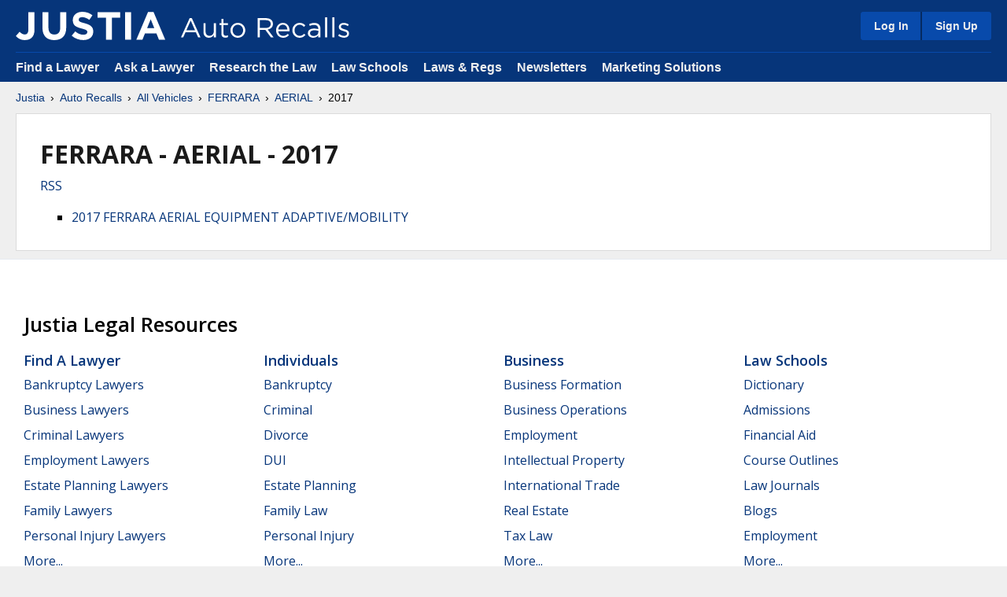

--- FILE ---
content_type: text/html
request_url: https://auto-recalls.justia.com/ferrara/aerial/2017/index.html
body_size: 37360
content:
<!DOCTYPE HTML>
<html lang="en">
    <head>
        <title>FERRARA AERIAL 2017 | Justia Car & Truck Recalls | Justia</title>        
        <link rel="alternate" type="application/rss+xml" title="FERRARA AERIAL 2017 | Justia Car & Truck Recalls | Justia" href="/ferrara/aerial/2017/rss-feed.xml" />
<meta name="page-type" content="Auto Recalls: Listing Page by Make, Model And Year">
<meta name="description" content="Find recall information for the  Ferrara Aerial. Stay informed about safety issues affecting your vehicle. Ensure your Ferrara Aerial's safety and reliability.">
        
<meta name="viewport" content="width=device-width, initial-scale=1.0" />
<link rel="stylesheet" type="text/css" href="https://justatic.com/v/20260121131809/shared/css/core.css" />

<link rel="icon"	type="image/svg+xml"	href="https://justatic.com/v/20260121131809/shared/images/justia/jbutton_flat_144.svg" />
<link rel="icon"	type="image/png"		sizes="144x144"	href="https://justatic.com/v/20260121131809/shared/images/justia/jbutton_flat_144.png" />
<link rel="icon"	type="image/png"		sizes="128x128"	href="https://justatic.com/v/20260121131809/shared/images/justia/jbutton_flat_128.png" />
<link rel="icon"	type="image/x-icon"	sizes="16x16 24x24 32x32 48x48 64x64 96x96 128x128" href="https://justatic.com/v/20260121131809/shared/images/justia/justia.ico" />

<link rel="apple-touch-icon"	type="image/png" sizes="57x57" 		href="https://justatic.com/v/20260121131809/shared/images/justia/jbutton_flat_57.png" />
<link rel="apple-touch-icon"	type="image/png" sizes="72x72" 		href="https://justatic.com/v/20260121131809/shared/images/justia/jbutton_flat_72.png" />
<link rel="apple-touch-icon"	type="image/png" sizes="114x114" 	href="https://justatic.com/v/20260121131809/shared/images/justia/jbutton_flat_114.png" />
<link rel="apple-touch-icon"	type="image/png" sizes="144x144" 	href="https://justatic.com/v/20260121131809/shared/images/justia/jbutton_flat_144.png" />

<link rel="apple-touch-icon-precomposed"	type="image/png" sizes="57x57" 		href="https://justatic.com/v/20260121131809/shared/images/justia/jbutton_3d_57.png" />
<link rel="apple-touch-icon-precomposed"	type="image/png" sizes="72x72" 		href="https://justatic.com/v/20260121131809/shared/images/justia/jbutton_3d_72.png" />
<link rel="apple-touch-icon-precomposed"	type="image/png" sizes="114x114" 	href="https://justatic.com/v/20260121131809/shared/images/justia/jbutton_3d_114.png" />
<link rel="apple-touch-icon-precomposed"	type="image/png" sizes="144x144" 	href="https://justatic.com/v/20260121131809/shared/images/justia/jbutton_3d_144.png" />
<link rel="shortcut icon" type="image/vnd.microsoft.icon" sizes="16x16 24x24 32x32 48x48 64x64 96x96 128x128" href="https://justatic.com/v/20260121131809/shared/images/justia/justia.ico" />

<!-- test -->


<style>
	.title-rss {
		margin-top: -1em;
		margin-bottom: 1em;
	}
</style>

<link href="https://company.justia.com/" rel="publisher" />

<meta name="trigger-ga" content="1" />

    <!-- Google Tag Manager -->
      <script>(function(w,d,s,l,i){w[l]=w[l]||[];w[l].push({'gtm.start':
      new Date().getTime(),event:'gtm.js'});var f=d.getElementsByTagName(s)[0],
      j=d.createElement(s),dl=l!='dataLayer'?'&l='+l:'';j.async=true;j.src=
      'https://www.googletagmanager.com/gtm.js?id='+i+dl;f.parentNode.insertBefore(j,f);
      })(window,document,'script','dataLayer','GTM-P2QTGCR');</script>
      <!-- End Google Tag Manager --> 


        <script type="text/javascript">
            var jshides = Array();
        </script>

    
    </head>
    <body class="sticky-footer" data-directive="j-gdpr" data-privacy-policy-url="https://www.justia.com/privacy-policy/" data-project="auto-recalls">
        <header id="header" class="header-wrapper portal" data-directive="j-topnav">
    <div id="sticky-nav">
        <div class="burger-wrapper">
            <div id="hamburger" data-gtm-type="click" data-gtm-category="Navigation" data-gtm-action="Header" data-gtm-label="Hamburger" class="hamburger">
                <div class="inner-ham" style="pointer-events:none">
                    <span class="lns ln2-1" style="pointer-events:none"></span>
                    <span class="lns ln2-2" style="pointer-events:none"></span>
                </div>
            </div>
            <div id="header-nav">
                <div class="inner-wrapper">
                    <div class="logo-wrapper">
                        <a href="/" title="Justia" class="logo">
                            <img data-gtm-type="click" data-gtm-category="Navigation" data-gtm-action="Header" data-gtm-label="Logo" src="https://justatic.com/v/20260121131809/shared/images/logos/justia.svg" alt="Justia" />
                            <img data-gtm-type="click" data-gtm-category="Navigation" data-gtm-action="Header" data-gtm-label="Logo - Subdomain" class="sub-domain" src="https://justatic.com/v/20260121131809/shared/images/logos/justia-auto-recalls.svg" alt="Auto Recalls" />

                        </a>
                    </div>
                    <div class="buttons-wrapper">
                        <div class="topnav-button sign-in-icon" id="sign-in-icon-button">
                            <img src="https://justatic.com/v/20260121131809/shared/images/icons/svgfiles/white/profile.svg" alt="My Account" width="20" height="20">
                        </div>
                        <div id="accounts-buttons-wrapper" data-gtm-children="Header Account" data-directive="j-sign-in-accounts">
                            <span class="topnav-button accounts-buttons login-buttons" id="login-buttons-wrapper">
                                <span class="login-buttons-wrapper">
                                    <a data-directive="j-login" href="https://accounts.justia.com/signin?destination=http://auto-recalls.justia.com/ferrara/aerial/2017/index.html" class="login">Log In</a>
                                    <a href="https://accounts.justia.com/" class="sign-up">Sign Up</a>
                                </span>
                            </span>
                        </div>
                    </div>
                </div>
            </div>
        </div>
    </div>
    <div id="subnavigation">
        <div class="subnavigation-wrapper">
            <ul>
                <li><a data-gtm-type="click" data-gtm-category="Navigation" data-gtm-action="Header Navigation" data-gtm-label="Find a Lawyer" href="https://www.justia.com/lawyers">Find a Lawyer</a></li>
                <li><a data-gtm-type="click" data-gtm-category="Navigation" data-gtm-action="Header Navigation" data-gtm-label="Ask a Lawyer" href="https://answers.justia.com/">Ask a Lawyer </a></li>
                <li><a data-gtm-type="click" data-gtm-category="Navigation" data-gtm-action="Header Navigation" data-gtm-label="Research the Law" href="https://www.justia.com/">Research the Law</a></li>
                <li><a data-gtm-type="click" data-gtm-category="Navigation" data-gtm-action="Header Navigation" data-gtm-label="Law Schools" href="https://www.justia.com/law-schools/">Law Schools</a></li>
                <li><a data-gtm-type="click" data-gtm-category="Navigation" data-gtm-action="Header Navigation" data-gtm-label="Laws &amp; Regs" href="https://law.justia.com/">Laws &amp; Regs</a></li>
                <li><a data-gtm-type="click" data-gtm-category="Navigation" data-gtm-action="Header Navigation" data-gtm-label="Newsletters" href="https://connect.justia.com/case-law-summary-newsletters">Newsletters</a></li>
                <li><a data-gtm-type="click" data-gtm-category="Navigation" data-gtm-action="Header Navigation" data-gtm-label="Marketing Solutions" href="https://www.justia.com/marketing/">Marketing Solutions</a>
                    <div class="sublist">
                        <div class="sublist-section">
                            <ul>
                                <li class="sublist-section-title"><a data-gtm-type="click" data-gtm-category="Navigation" data-gtm-action="Header Navigation" data-gtm-label="Justia Connect" href="https://www.justia.com/marketing/connect/">Justia Connect</a></li>
                                <li><a data-gtm-type="click" data-gtm-category="Navigation" data-gtm-action="Header Navigation" data-gtm-label="Pro Membership" href="https://www.justia.com/marketing/connect/#pro-membership">Pro Membership</a></li>
                                <li><a data-gtm-type="click" data-gtm-category="Navigation" data-gtm-action="Header Navigation" data-gtm-label="Practice Membership" href="https://www.justia.com/marketing/connect/#practice-membership">Practice Membership</a></li>
                                <li><a data-gtm-type="click" data-gtm-category="Navigation" data-gtm-action="Header Navigation" data-gtm-label="Public Membership" href="https://www.justia.com/marketing/connect/#public-membership">Public Membership</a></li>
                            </ul>
                        </div>
                        <div class="sublist-section">
                            <ul>
                                <li class="sublist-section-title"><a data-gtm-type="click" data-gtm-category="Navigation" data-gtm-action="Header Navigation" data-gtm-label="Justia Lawyer Directory" href="https://www.justia.com/marketing/lawyer-directory/">Justia Lawyer Directory</a></li>
                                <li><a data-gtm-type="click" data-gtm-category="Navigation" data-gtm-action="Header Navigation" data-gtm-label="Platinum Placements" href="https://www.justia.com/marketing/lawyer-directory/platinum/">Platinum Placements</a></li>
                                <li><a data-gtm-type="click" data-gtm-category="Navigation" data-gtm-action="Header Navigation" data-gtm-label="Gold Placements" href="https://www.justia.com/marketing/lawyer-directory/gold/">Gold Placements</a></li>
                            </ul>
                        </div>
                        <div class="sublist-section">
                            <ul>
                                <li class="sublist-section-title"><a data-gtm-type="click" data-gtm-category="Navigation" data-gtm-action="Header Navigation" data-gtm-label="Justia Elevate" href="https://www.justia.com/marketing/elevate/">Justia Elevate</a></li>
                                <li><a data-gtm-type="click" data-gtm-category="Navigation" data-gtm-action="Header Navigation" data-gtm-label="SEO" href="https://www.justia.com/marketing/elevate/search-engine-optimization/">SEO</a></li>
                                <li><a data-gtm-type="click" data-gtm-category="Navigation" data-gtm-action="Header Navigation" data-gtm-label="Websites &amp; LSA Management" href="https://www.justia.com/marketing/elevate/law-firm-websites/">Websites</a></li>
                                <li><a data-gtm-type="click" data-gtm-category="Navigation" data-gtm-action="Header Navigation" data-gtm-label="Blogs" href="https://www.justia.com/marketing/elevate/law-blogs/">Blogs</a></li>
                            </ul>
                        </div>
                        <div class="sublist-section">
                            <ul>
                                <li class="sublist-section-title"><a data-gtm-type="click" data-gtm-category="Navigation" data-gtm-action="Header Navigation" data-gtm-label="Justia Amplify" href="https://www.justia.com/marketing/amplify/">Justia Amplify</a></li>
                                <li><a data-gtm-type="click" data-gtm-category="Navigation" data-gtm-action="Header Navigation" data-gtm-label="PPC Management" href="https://www.justia.com/marketing/amplify/cpc-ppc/">PPC Management</a></li>
                                <li><a data-gtm-type="click" data-gtm-category="Navigation" data-gtm-action="Header Navigation" data-gtm-label="Google Business Profile" href="https://www.justia.com/marketing/amplify/google-business-profile/">Google Business Profile</a></li>
                                <li><a data-gtm-type="click" data-gtm-category="Navigation" data-gtm-action="Header Navigation" data-gtm-label="Social Media" href="https://www.justia.com/marketing/amplify/social-media-networking/">Social Media</a></li>
                            </ul>
                        </div>
                        <div class="sublist-section">
                            <ul>
                                <li class="sublist-section-title"><a data-gtm-type="click" data-gtm-category="Navigation" data-gtm-action="Header Navigation" data-gtm-label="Justia Onward Blog" href="https://onward.justia.com/">Justia Onward Blog</a></li>
                            </ul>
                        </div>
                    </div>
                </li>
            </ul>
        </div>
    </div>
</header>
<div class="has-topnav-padding font-opensans" data-directive="j-announcement" data-project="auto-recalls"></div>



        <div id="main-content" class="main-content font-opensans">                    

            <div id="container">
                <nav>
                    <div class="breadcrumbs small-font font-helvetica">
                        <a href="https://www.justia.com/">Justia</a> <span class="breadcrumb-separator"></span> <a href="/">Auto Recalls</a> <span class="breadcrumb-separator"></span> <a href="/all-vehicle-makes.html">All Vehicles</a> <span class="breadcrumb-separator"></span> <a href="/ferrara/index.html">FERRARA</a> <span class="breadcrumb-separator"></span> <a href="/ferrara/aerial/index.html">AERIAL</a> <span class="breadcrumb-separator"></span> 2017
                    </div>
                </nav>
                <div id="main">
                    <div class="primary-content">
                            <div class="jcard has-padding-content-block-30 block clearfix "><h1 class="heading-1">FERRARA - AERIAL - 2017</h1><div class="grid-wrapper--0  clearfix">
                            <div class="title-rss"><a href="/ferrara/aerial/2017/rss-feed.xml">RSS</a></div><div class="indented"><ul>	<li ><a href="21v130000" >2017 FERRARA AERIAL EQUIPMENT ADAPTIVE/MOBILITY</a></li>
</ul></div>
                            
                    </div>
                </div>
            
                    </div>
                </div>
            </div>
        </div>
        
<div id="footer" class="-v2 short bg-white color-black">
    <div class="wrapper has-no-padding">
        <div class="resources font-opensans has-padding-content-block-x2large clearfix">
            <div class="section-title">
    Justia Legal Resources
</div>

<div class="columns">
    <div class="footer-block">
        <div class="title">
            <a data-gtm-type="click" data-gtm-category="Navigation" data-gtm-action="Footer Resources" data-gtm-label="Find a Lawyer" href="https://www.justia.com/lawyers">Find a Lawyer</a>
            <span class="expand" data-directive="j-expand" data-section="footer-01">
                <img src="https://justatic.com/v/20210228233139/shared/images/icons/svgfiles/blue/down.svg" alt="Arrow" />
            </span>
        </div>
        <ul id="footer-01" class="footer-list -collapsed">
            <li><a data-gtm-type="click" data-gtm-category="Navigation" data-gtm-action="Footer Resources" data-gtm-label="Bankruptcy Lawyers" href="https://www.justia.com/lawyers/bankruptcy">Bankruptcy Lawyers</a></li>
            <li><a data-gtm-type="click" data-gtm-category="Navigation" data-gtm-action="Footer Resources" data-gtm-label="Business Lawyers" href="https://www.justia.com/lawyers/business-law">Business Lawyers</a></li>
            <li><a data-gtm-type="click" data-gtm-category="Navigation" data-gtm-action="Footer Resources" data-gtm-label="Criminal Lawyers" href="https://www.justia.com/lawyers/criminal-law">Criminal Lawyers</a></li>
            <li><a data-gtm-type="click" data-gtm-category="Navigation" data-gtm-action="Footer Resources" data-gtm-label="Employment Lawyers" href="https://www.justia.com/lawyers/employment-law">Employment Lawyers</a></li>
            <li><a data-gtm-type="click" data-gtm-category="Navigation" data-gtm-action="Footer Resources" data-gtm-label="Estate Planning Lawyers" href="https://www.justia.com/lawyers/estate-planning">Estate Planning Lawyers</a></li>
            <li><a data-gtm-type="click" data-gtm-category="Navigation" data-gtm-action="Footer Resources" data-gtm-label="Family Lawyers" href="https://www.justia.com/lawyers/family-law">Family Lawyers</a></li>
            <li><a data-gtm-type="click" data-gtm-category="Navigation" data-gtm-action="Footer Resources" data-gtm-label="Personal Injury Lawyers" href="https://www.justia.com/lawyers/personal-injury">Personal Injury Lawyers</a></li>
            <li><a data-gtm-type="click" data-gtm-category="Navigation" data-gtm-action="Footer Resources" data-gtm-label="Find a Lawyer - More" href="https://www.justia.com/lawyers">More...</a></li>
        </ul>
    </div>
    <div class="footer-block">
        <div class="title">
            <a data-gtm-type="click" data-gtm-category="Navigation" data-gtm-action="Footer Resources" data-gtm-label="Individuals" href="https://www.justia.com/individuals/">Individuals</a>
            <span class="expand" data-directive="j-expand" data-section="footer-02">
                <img src="https://justatic.com/v/20210228233139/shared/images/icons/svgfiles/blue/down.svg" alt="Arrow" />
            </span>
        </div>
        <ul id="footer-02" class="footer-list -collapsed">
            <li><a data-gtm-type="click" data-gtm-category="Navigation" data-gtm-action="Footer Resources" data-gtm-label="Bankruptcy" href="https://www.justia.com/bankruptcy/">Bankruptcy</a></li>
            <li><a data-gtm-type="click" data-gtm-category="Navigation" data-gtm-action="Footer Resources" data-gtm-label="Criminal" href="https://www.justia.com/criminal/">Criminal</a></li>
            <li><a data-gtm-type="click" data-gtm-category="Navigation" data-gtm-action="Footer Resources" data-gtm-label="Divorce" href="https://www.justia.com/family/divorce/">Divorce</a></li>
            <li><a data-gtm-type="click" data-gtm-category="Navigation" data-gtm-action="Footer Resources" data-gtm-label="DUI" href="https://www.justia.com/criminal/drunk-driving-dui-dwi/">DUI</a></li>
            <li><a data-gtm-type="click" data-gtm-category="Navigation" data-gtm-action="Footer Resources" data-gtm-label="Estate Planning" href="https://www.justia.com/estate-planning/">Estate Planning</a></li>
            <li><a data-gtm-type="click" data-gtm-category="Navigation" data-gtm-action="Footer Resources" data-gtm-label="Family Law" href="https://www.justia.com/family/">Family Law</a></li>
            <li><a data-gtm-type="click" data-gtm-category="Navigation" data-gtm-action="Footer Resources" data-gtm-label="Personal Injury" href="https://www.justia.com/injury/">Personal Injury</a></li>
            <li><a data-gtm-type="click" data-gtm-category="Navigation" data-gtm-action="Footer Resources" data-gtm-label="Individuals - More" href="https://www.justia.com/individuals/">More...</a></li>
        </ul>
    </div>
    <div class="footer-block">
        <div class="title">
            <a data-gtm-type="click" data-gtm-category="Navigation" data-gtm-action="Footer Resources" data-gtm-label="Business" href="https://www.justia.com/business/">Business</a>
            <span class="expand" data-directive="j-expand" data-section="footer-03">
                <img src="https://justatic.com/v/20210228233139/shared/images/icons/svgfiles/blue/down.svg" alt="Arrow" />
            </span>
        </div>
        <ul id="footer-03" class="footer-list -collapsed">
            <li><a data-gtm-type="click" data-gtm-category="Navigation" data-gtm-action="Footer Resources" data-gtm-label="Business Formation" href="https://www.justia.com/business-operations/starting-your-own-business/">Business Formation</a></li>
            <li><a data-gtm-type="click" data-gtm-category="Navigation" data-gtm-action="Footer Resources" data-gtm-label="Business Operations" href="https://www.justia.com/business-operations/">Business Operations</a></li>
            <li><a data-gtm-type="click" data-gtm-category="Navigation" data-gtm-action="Footer Resources" data-gtm-label="Employment" href="https://www.justia.com/employment/">Employment</a></li>
            <li><a data-gtm-type="click" data-gtm-category="Navigation" data-gtm-action="Footer Resources" data-gtm-label="Intellectual Property" href="https://www.justia.com/intellectual-property/">Intellectual Property</a></li>
            <li><a data-gtm-type="click" data-gtm-category="Navigation" data-gtm-action="Footer Resources" data-gtm-label="International Trade" href="https://www.justia.com/international-law/international-trade-law/">International Trade</a></li>
            <li><a data-gtm-type="click" data-gtm-category="Navigation" data-gtm-action="Footer Resources" data-gtm-label="Real Estate" href="https://www.justia.com/business-operations/commercial-real-estate-the-law/">Real Estate</a></li>
            <li><a data-gtm-type="click" data-gtm-category="Navigation" data-gtm-action="Footer Resources" data-gtm-label="Tax Law" href="https://www.justia.com/tax/">Tax Law</a></li>
            <li><a data-gtm-type="click" data-gtm-category="Navigation" data-gtm-action="Footer Resources" data-gtm-label="Business - More" href="https://www.justia.com/business/">More...</a></li>
        </ul>
    </div>
    <div class="footer-block">
        <div class="title">
            <a data-gtm-type="click" data-gtm-category="Navigation" data-gtm-action="Footer Resources" data-gtm-label="Law Schools" href="https://www.justia.com/law-schools/">Law Schools</a>
            <span class="expand" data-directive="j-expand" data-section="footer-04">
                <img src="https://justatic.com/v/20210228233139/shared/images/icons/svgfiles/blue/down.svg" alt="Arrow" />
            </span>
        </div>
        <ul id="footer-04" class="footer-list -collapsed">
            <li><a data-gtm-type="click" data-gtm-category="Navigation" data-gtm-action="Footer Resources" data-gtm-label="Dictionary" href="https://dictionary.justia.com/">Dictionary</a></li>
            <li><a data-gtm-type="click" data-gtm-category="Navigation" data-gtm-action="Footer Resources" data-gtm-label="Admissions" href="https://www.justia.com/law-students/">Admissions</a></li>
            <li><a data-gtm-type="click" data-gtm-category="Navigation" data-gtm-action="Footer Resources" data-gtm-label="Financial Aid" href="https://www.justia.com/law-students/">Financial Aid</a></li>
            <li><a data-gtm-type="click" data-gtm-category="Navigation" data-gtm-action="Footer Resources" data-gtm-label="Course Outlines" href="https://www.justia.com/law-schools/outlines/">Course Outlines</a></li>
            <li><a data-gtm-type="click" data-gtm-category="Navigation" data-gtm-action="Footer Resources" data-gtm-label="Law Journals" href="https://www.justia.com/law-schools/">Law Journals</a></li>
            <li><a data-gtm-type="click" data-gtm-category="Navigation" data-gtm-action="Footer Resources" data-gtm-label="Blogs" href="https://blawgsearch.justia.com/blogs/categories/law-student">Blogs</a></li>
            <li><a data-gtm-type="click" data-gtm-category="Navigation" data-gtm-action="Footer Resources" data-gtm-label="Employment" href="https://www.justia.jobs/jobs/summer-associate-legal-internship/">Employment</a></li>
            <li><a data-gtm-type="click" data-gtm-category="Navigation" data-gtm-action="Footer Resources" data-gtm-label="Law Students - More" href="https://www.justia.com/law-schools/">More...</a></li>
        </ul>
    </div>
    <div class="footer-block">
        <div class="title">
            <a data-gtm-type="click" data-gtm-category="Navigation" data-gtm-action="Footer Resources" data-gtm-label="US Federal Law" href="https://law.justia.com/us/">U.S. Federal Law</a>
            <span class="expand" data-directive="j-expand" data-section="footer-05">
                <img src="https://justatic.com/v/20210228233139/shared/images/icons/svgfiles/blue/down.svg" alt="Arrow" />
            </span>
        </div>
        <ul id="footer-05" class="footer-list -collapsed">
            <li><a data-gtm-type="click" data-gtm-category="Navigation" data-gtm-action="Footer Resources" data-gtm-label="US Constitution" href="https://law.justia.com/constitution/us/">U.S. Constitution</a></li>
            <li><a data-gtm-type="click" data-gtm-category="Navigation" data-gtm-action="Footer Resources" data-gtm-label="US Code" href="https://law.justia.com/codes/us">U.S. Code</a></li>
            <li><a data-gtm-type="click" data-gtm-category="Navigation" data-gtm-action="Footer Resources" data-gtm-label="Regulations" href="https://regulations.justia.com/">Regulations</a></li>
            <li><a data-gtm-type="click" data-gtm-category="Navigation" data-gtm-action="Footer Resources" data-gtm-label="Supreme Court" href="https://supreme.justia.com/">Supreme Court</a></li>
            <li><a data-gtm-type="click" data-gtm-category="Navigation" data-gtm-action="Footer Resources" data-gtm-label="Circuit Courts" href="https://law.justia.com/cases/federal/appellate-courts/">Circuit Courts</a></li>
            <li><a data-gtm-type="click" data-gtm-category="Navigation" data-gtm-action="Footer Resources" data-gtm-label="District Courts" href="https://law.justia.com/cases/federal/district-courts/">District Courts</a></li>
            <li><a data-gtm-type="click" data-gtm-category="Navigation" data-gtm-action="Footer Resources" data-gtm-label="Dockets &amp; Filings" href="https://dockets.justia.com/">Dockets &amp; Filings</a></li>
            <li><a data-gtm-type="click" data-gtm-category="Navigation" data-gtm-action="Footer Resources" data-gtm-label="US Federal Law - More" href="https://law.justia.com/us/">More...</a></li>
        </ul>
    </div>
    <div class="footer-block">
        <div class="title">
            <a data-gtm-type="click" data-gtm-category="Navigation" data-gtm-action="Footer Resources" data-gtm-label="US State Law" href="https://law.justia.com/us-states/">U.S. State Law</a>
            <span class="expand" data-directive="j-expand" data-section="footer-06">
                <img src="https://justatic.com/v/20210228233139/shared/images/icons/svgfiles/blue/down.svg" alt="Arrow" />
            </span>
        </div>
        <ul id="footer-06" class="footer-list -collapsed">
            <li><a data-gtm-type="click" data-gtm-category="Navigation" data-gtm-action="Footer Resources" data-gtm-label="State Constitutions" href="https://law.justia.com/us-states/">State Constitutions</a></li>
            <li><a data-gtm-type="click" data-gtm-category="Navigation" data-gtm-action="Footer Resources" data-gtm-label="State Codes" href="https://law.justia.com/codes/">State Codes</a></li>
            <li><a data-gtm-type="click" data-gtm-category="Navigation" data-gtm-action="Footer Resources" data-gtm-label="State Case Law" href="https://law.justia.com/cases/">State Case Law</a></li>
            <li><a data-gtm-type="click" data-gtm-category="Navigation" data-gtm-action="Footer Resources" data-gtm-label="California" href="https://law.justia.com/california/">California</a></li>
            <li><a data-gtm-type="click" data-gtm-category="Navigation" data-gtm-action="Footer Resources" data-gtm-label="Florida" href="https://law.justia.com/florida/">Florida</a></li>
            <li><a data-gtm-type="click" data-gtm-category="Navigation" data-gtm-action="Footer Resources" data-gtm-label="New York" href="https://law.justia.com/new-york/">New York</a></li>
            <li><a data-gtm-type="click" data-gtm-category="Navigation" data-gtm-action="Footer Resources" data-gtm-label="Texas" href="https://law.justia.com/texas/">Texas</a></li>
            <li><a data-gtm-type="click" data-gtm-category="Navigation" data-gtm-action="Footer Resources" data-gtm-label="US State Law - More" href="https://law.justia.com/us-states/">More...</a></li>
        </ul>
    </div>
    <div class="footer-block">
        <div class="title">
            <a data-gtm-type="click" data-gtm-category="Navigation" data-gtm-action="Footer Resources" data-gtm-label="Other Databases" href="https://www.justia.com/">Other Databases</a>
            <span class="expand" data-directive="j-expand" data-section="footer-07">
                <img src="https://justatic.com/v/20210228233139/shared/images/icons/svgfiles/blue/down.svg" alt="Arrow" />
            </span>
        </div>
        <ul id="footer-07" class="footer-list -collapsed">
            <li><a data-gtm-type="click" data-gtm-category="Navigation" data-gtm-action="Footer Resources" data-gtm-label="Legal Jobs" href="https://www.justia.jobs/">Legal Jobs</a></li>
            <li><a data-gtm-type="click" data-gtm-category="Navigation" data-gtm-action="Footer Resources" data-gtm-label="Legal Blogs" href="https://blawgsearch.justia.com/">Legal Blogs</a></li>
            <li><a data-gtm-type="click" data-gtm-category="Navigation" data-gtm-action="Footer Resources" data-gtm-label="Business Forms" href="https://contracts.justia.com/">Business Forms</a></li>
            <li><a data-gtm-type="click" data-gtm-category="Navigation" data-gtm-action="Footer Resources" data-gtm-label="Product Recalls" href="https://recalls.justia.com/">Product Recalls</a></li>
            <li><a data-gtm-type="click" data-gtm-category="Navigation" data-gtm-action="Footer Resources" data-gtm-label="Patents" href="https://patents.justia.com/">Patents</a></li>
            <li><a data-gtm-type="click" data-gtm-category="Navigation" data-gtm-action="Footer Resources" data-gtm-label="Trademarks" href="https://trademarks.justia.com/">Trademarks</a></li>
            <li><a data-gtm-type="click" data-gtm-category="Navigation" data-gtm-action="Footer Resources" data-gtm-label="Countries" href="https://www.justia.com/countries/">Countries</a></li>
            <li><a data-gtm-type="click" data-gtm-category="Navigation" data-gtm-action="Footer Resources" data-gtm-label="Other Databases - More" href="https://www.justia.com/">More...</a></li>
        </ul>
    </div>
    <div class="footer-block">
        <div class="title">
            <a data-gtm-type="click" data-gtm-category="Navigation" data-gtm-action="Footer Resources" data-gtm-label="Marketing Solutions" href="https://www.justia.com/marketing/">Marketing Solutions</a>
            <span class="expand" data-section="footer-08">
                <img src="https://justatic.com/v/20210228233139/shared/images/icons/svgfiles/blue/down.svg" alt="Arrow" />
            </span>
        </div>
        <ul id="footer-08" class="footer-list -collapsed">
            <li><a data-gtm-type="click" data-gtm-category="Navigation" data-gtm-action="Footer Resources" data-gtm-label="Justia Connect Membership" href="https://www.justia.com/marketing/connect/">Justia Connect Membership</a></li>
            <li><a data-gtm-type="click" data-gtm-category="Navigation" data-gtm-action="Footer Resources" data-gtm-label="Justia Lawyer Directory" href="https://www.justia.com/marketing/lawyer-directory/">Justia Lawyer Directory</a></li>
            <li><a data-gtm-type="click" data-gtm-category="Navigation" data-gtm-action="Footer Resources" data-gtm-label="Justia Premium Placements" href="https://www.justia.com/marketing/lawyer-directory/#premium-placements">Justia Premium Placements</a></li>
            <li><a data-gtm-type="click" data-gtm-category="Navigation" data-gtm-action="Footer Resources" data-gtm-label="Justia Elevate" href="https://www.justia.com/marketing/elevate/">Justia Elevate (SEO, Websites)</a></li>
            <li><a data-gtm-type="click" data-gtm-category="Navigation" data-gtm-action="Footer Resources" data-gtm-label="Justia Amplify" href="https://www.justia.com/marketing/amplify/">Justia Amplify (PPC, GBP)</a></li>
            <li><a data-gtm-type="click" data-gtm-category="Navigation" data-gtm-action="Footer Resources" data-gtm-label="Justia Onward Blog" href="https://onward.justia.com/">Justia Onward Blog</a></li>
            <li><a data-gtm-type="click" data-gtm-category="Navigation" data-gtm-action="Footer Resources" data-gtm-label="Testimonials" href="https://www.justia.com/marketing/testimonials/">Testimonials</a></li>
            <li><a data-gtm-type="click" data-gtm-category="Navigation" data-gtm-action="Footer Resources" data-gtm-label="Marketing Solutions - More" href="https://www.justia.com/marketing/">More...</a></li>
        </ul>
    </div>

</div>
</div>
</div>

    <div class="bg-justia-blue">
        <div class="wrapper">
            <div class="copyright">
    <span class="site">
	<span class="social-media">
            <a href="https://www.linkedin.com/company/justia" title="LinkedIn" target="_blank" class="linkedin icon">
                <img data-gtm-type="click" data-gtm-category="Navigation" data-gtm-action="Footer" data-gtm-label="Social Media - LinkedIn" src="https://justatic.com/v/1/shared/images/icons/social/linkedin.svg" width="50" height="50" alt="LinkedIn">
            </a>
            <a href="https://www.youtube.com/justia" title="YouTube" target="_blank" class="youtube icon">
                <img data-gtm-type="click" data-gtm-category="Navigation" data-gtm-action="Footer" data-gtm-label="Social Media - YouTube" src="https://justatic.com/v/1/shared/images/icons/social/youtube.svg" width="50" height="50" alt="YouTube">
            </a>
            <a href="https://www.facebook.com/justia" title="Facebook" target="_blank" class="fb icon">
                <img data-gtm-type="click" data-gtm-category="Navigation" data-gtm-action="Footer" data-gtm-label="Social Media - Facebook" src="https://justatic.com/v/1/shared/images/icons/social/facebook.svg" width="50" height="50" alt="Facebook">
            </a>
            <a href="https://www.instagram.com/justiacom" title="Instagram" target="_blank" class="instagram icon">
                <img data-gtm-type="click" data-gtm-category="Navigation" data-gtm-action="Footer" data-gtm-label="Social Media - Instagram" src="https://justatic.com/v/1/shared/images/icons/social/instagram.svg" width="50" height="50" alt="Instagram">
            </a>
            <a href="https://www.threads.com/@justiacom" title="Threads" target="_blank" class="threads icon">
                <img data-gtm-type="click" data-gtm-category="Navigation" data-gtm-action="Footer" data-gtm-label="Social Media - Threads" src="https://justatic.com/v/1/shared/images/icons/social/threads.svg" width="50" height="50" alt="Threads">
            </a>
            <a href="https://bsky.app/profile/justiacom.bsky.social" title="Bluesky" target="_blank" class="bluesky icon">
                <img data-gtm-type="click" data-gtm-category="Navigation" data-gtm-action="Footer" data-gtm-label="Social Media - Bluesky" src="https://justatic.com/v/1/shared/images/icons/social/bluesky.svg" width="50" height="50" alt="Bluesky">
            </a>
            <a href="https://x.com/justiacom" title="X" target="_blank" class="twitter icon">
                <img data-gtm-type="click" data-gtm-category="Navigation" data-gtm-action="Footer" data-gtm-label="Social Media - X" src="https://justatic.com/v/1/shared/images/icons/social/twitter.svg" width="50" height="50" alt="X">
            </a>
            <a href="https://lawyers.justia.com/organization/justia-inc-16302" title="Justia Lawyer Directory" class="justia icon">
                <img data-gtm-type="click" data-gtm-category="Navigation" data-gtm-action="Footer" data-gtm-label="Social Media - Justia Lawyer Directory" src="https://justatic.com/v/1/shared/images/icons/social/justia.svg" width="50" height="50" alt="Justia">
            </a>
        </span>
        <span class="credits">
           &copy; 2026 <a data-gtm-type="click" data-gtm-category="Navigation" data-gtm-action="Footer" data-gtm-label="Copyright" href="https://www.justia.com/">Justia</a>
        </span>
    </span>
    <span class="nav">
        <a data-gtm-type="click" data-gtm-category="Navigation" data-gtm-action="Footer" data-gtm-label="Justia Connect" href="https://connect.justia.com/">Justia Connect</a>
        <a data-gtm-type="click" data-gtm-category="Navigation" data-gtm-action="Footer" data-gtm-label="Legal Portal" href="https://www.justia.com/">Legal Portal</a>
        <a data-gtm-type="click" data-gtm-category="Navigation" data-gtm-action="Footer" data-gtm-label="Company" href="https://company.justia.com/">Company</a>
        <a data-gtm-type="click" data-gtm-category="Navigation" data-gtm-action="Footer" data-gtm-label="Help" href="https://support.justia.com/">Help</a>
        <a data-gtm-type="click" data-gtm-category="Navigation" data-gtm-action="Footer" data-gtm-label="Terms of Service" href="https://www.justia.com/terms-of-service/">Terms of Service</a>
        <a data-gtm-type="click" data-gtm-category="Navigation" data-gtm-action="Footer" data-gtm-label="Privacy Policy" href="https://www.justia.com/privacy-policy/">Privacy Policy</a>
        <a data-gtm-type="click" data-gtm-category="Navigation" data-gtm-action="Footer" data-gtm-label="Marketing Solutions" class="nowrap" href="https://www.justia.com/marketing/">Marketing Solutions</a>
                </span>
            </div>
        </div>
    </div>
</div>
    <script src="https://justatic.com/v/20260121131809/shared/js/core.js"></script>

    </body>
</html>
